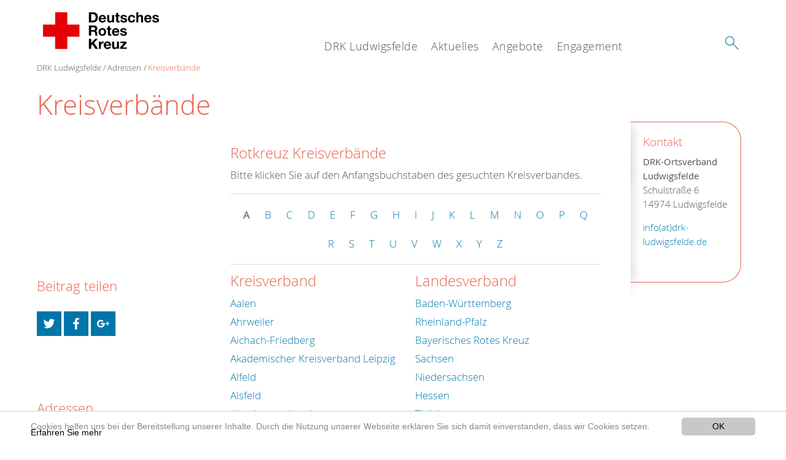

--- FILE ---
content_type: text/html; charset=utf-8
request_url: https://www.drk-ludwigsfelde.de/drk-ludwigsfelde/adressen/kreisverbaende/vorschlag/0827.html
body_size: 7710
content:
<!DOCTYPE html>
<html lang="de">
<head>

<meta charset="utf-8">
<!-- 
	This website is powered by TYPO3 - inspiring people to share!
	TYPO3 is a free open source Content Management Framework initially created by Kasper Skaarhoj and licensed under GNU/GPL.
	TYPO3 is copyright 1998-2020 of Kasper Skaarhoj. Extensions are copyright of their respective owners.
	Information and contribution at https://typo3.org/
-->




<meta name="generator" content="TYPO3 CMS">
<meta name="X-UA-Compatible" content="IE=edge,chrome=1">


<link rel="stylesheet" type="text/css" href="/typo3conf/ext/drk_template_2016/Resources/Public/Css/main.css?1628760141" media="all">
<link rel="stylesheet" type="text/css" href="/typo3temp/Assets/ae0b4d4cc5.css?1755373218" media="all">
<link rel="stylesheet" type="text/css" href="/typo3conf/ext/drk_template_2016/Resources/Public/Css/print.css?1628760141" media="print">
<!--[if lte IE 9]><link rel="stylesheet" type="text/css" href="/typo3conf/ext/drk_template_2016/Resources/Public/Css/legacy-ie8.css?1628760141" media="all"><![endif]-->
<!--[if IE 9]><link rel="stylesheet" type="text/css" href="/typo3conf/ext/drk_template_2016/Resources/Public/Css/legacy-ie9.css?1628760141" media="all"><![endif]-->
<link rel="stylesheet" type="text/css" href="/typo3conf/ext/drk_template_2016/Resources/Public/Vendor/lightgallery/dist/css/lightgallery.min.css?1628760141" media="all">
<link rel="stylesheet" type="text/css" href="/typo3conf/ext/drk_template_2016/Resources/Public/Css/readspeaker.css?1628760141" media="all">
<link rel="stylesheet" type="text/css" href="/typo3temp/Assets/8292b05d9a.css?1755373218" media="all">




<script src="/typo3temp/compressor/merged-f0e57d0abcec7d9e8c9713301960343b-3aa7d9829ff150bea24de4ed506099dd.js?1755373218" type="text/javascript"></script>



<link rel="stylesheet" type="text/css" media="all"  href="/typo3conf/ext/mindshape_cookie_hint/Resources/Public/Css/light-bottom.css" />
<title>Kreisverbände - DRK Ludwigsfelde </title><meta name="viewport" content="width=device-width, initial-scale=1.0, maximum-scale=2.0">        <meta name="msapplication-square70x70logo" content="/typo3conf/ext/drk_template_2016/Resources/Public/Images/png/windows-tile-70x70.png">
        <meta name="msapplication-square150x150logo" content="Resources/Public/Images/png/windows-tile-150x150.png">
        <meta name="msapplication-square310x310logo" content="/typo3conf/ext/drk_template_2016/Resources/Public/Images/png/windows-tile-310x310.png">
        <meta name="msapplication-TileImage" content="/typo3conf/ext/drk_template_2016/Resources/Public/Images/png/windows-tile-144x144.png">
        <meta name="msapplication-TileColor" content="#e60005">
        <link rel="apple-touch-icon-precomposed" sizes="152x152" href="/typo3conf/ext/drk_template_2016/Resources/Public/Images/png/apple-touch-icon-152x152-precomposed.png">
        <link rel="apple-touch-icon-precomposed" sizes="120x120" href="/typo3conf/ext/drk_template_2016/Resources/Public/Images/png/apple-touch-icon-120x120-precomposed.png">
        <link rel="apple-touch-icon-precomposed" sizes="76x76" href="/typo3conf/ext/drk_template_2016/Resources/Public/Images/png/apple-touch-icon-76x76-precomposed.png">
        <link rel="apple-touch-icon-precomposed" sizes="60x60" href="/typo3conf/ext/drk_template_2016/Resources/Public/Images/png/apple-touch-icon-60x60-precomposed.png">
        <link rel="apple-touch-icon-precomposed" sizes="144x144" href="/typo3conf/ext/drk_template_2016/Resources/Public/Images/png/apple-touch-icon-144x144-precomposed.png">
        <link rel="apple-touch-icon-precomposed" sizes="114x114" href="/typo3conf/ext/drk_template_2016/Resources/Public/Images/png/apple-touch-icon-114x114-precomposed.png">
        <link rel="apple-touch-icon-precomposed" sizes="72x72" href="/typo3conf/ext/drk_template_2016/Resources/Public/Images/png/apple-touch-icon-72x72-precomposed.png">
        <link rel="apple-touch-icon" sizes="57x57" href="/typo3conf/ext/drk_template_2016/Resources/Public/Images/png/apple-touch-icon.png">
        <link rel="shortcut icon" href="/typo3conf/ext/drk_template_2016/Resources/Public/Images/png/favicon.ico">
        <link rel="icon" type="image/png" sizes="64x64" href="/typo3conf/ext/drk_template_2016/Resources/Public/Images/png/favicon.png">
<meta name="DCTERMS.title" content="Kreisverbände">
<meta name="description" content="Von A bis Z: Finden Sie hier Links zu den Internetauftritten sämtlicher Kreisverbände des Deutschen Roten Kreuzes.">
<meta name="DCTERMS.description" content="Von A bis Z: Finden Sie hier Links zu den Internetauftritten sämtlicher Kreisverbände des Deutschen Roten Kreuzes.">
<meta name="keywords" content="Kreisverbände DRK, Kreisverband, Deutsches Rotes Kreuz">
<meta name="DCTERMS.subject" content="Kreisverbände DRK, Kreisverband, Deutsches Rotes Kreuz">
<meta name="copyright" content="2025">
<meta name="DCTERMS.rights" content="2025">
<meta name="author" content="Deutsches Rotes Kreuz">
<meta name="DCTERMS.creator" content="Deutsches Rotes Kreuz">
<meta name="rating" content="General">
<meta name="date" content="2018-02-12T13:16:39+01:00">
<meta name="DCTERMS.date" content="2018-02-12T13:16:39+01:00">
<meta name="robots" content="index,follow">
<meta name="revisit-after" content="1">
<meta name="google-site-verification" content="472QHA25LS5rZTv8JNgDgD9_MjCSPQfusXoDeZEBBnQ">
<link rel="canonical" href="https://www.drk-ludwigsfelde.de/drk-ludwigsfelde/adressen/kreisverbaende/vorschlag/0827.html">
<meta property="og:title" content="Kreisverbände">
<meta property="og:type" content="article">


</head>
<body>



<div class="c-page c-page--twocolumns">
    
    <header class="c-page-head js-sticky">
        <nav data-topbar role="navigation">

            <div class="o-section__wrapper">
                <label for="showSearch" class="searchbutton" onclick="window.setTimeout(function() {jQuery('#headSearchField').focus();}, 300);">
                    <svg role="img" class="c-search-form__btn-img o-icon-button__icon" aria-label="Suche starten">
                        <title class="h-sr-only">
                            Suche starten
                        </title>
                        <use xmlns:xlink="http://www.w3.org/1999/xlink" xlink:href="/typo3conf/ext/drk_template_2016/Resources/Public/Images/svg/spritemap.svg#sprite-search"></use>
                    </svg>
                </label>
                <input type="checkbox" id="showSearch">
                <div class="searchform">
                    <form action="" method="post">
<div>
<input type="hidden" name="__referrer[@extension]" value="" />
<input type="hidden" name="__referrer[@controller]" value="Standard" />
<input type="hidden" name="__referrer[@action]" value="index" />
<input type="hidden" name="__referrer[arguments]" value="YTowOnt9ecfe3c8752fbcc03835aaeea1a5ae627ede3573b" />
<input type="hidden" name="__referrer[@request]" value="a:3:{s:10:&quot;@extension&quot;;N;s:11:&quot;@controller&quot;;s:8:&quot;Standard&quot;;s:7:&quot;@action&quot;;s:5:&quot;index&quot;;}ce5d1d90dc3bc1d85d799166d64e26d8fb8976ce" />
<input type="hidden" name="__trustedProperties" value="a:1:{s:15:&quot;tx_kesearch_pi1&quot;;a:1:{s:5:&quot;sword&quot;;i:1;}}01c15120f4c577b0382d84e2278ff1233b19f5d9" />
</div>

                        <input placeholder="Suchtext" class="o-form__field o-form__field o-form__field--text" id="headSearchField" type="text" name="tx_kesearch_pi1[sword]" />
                    </form>
                </div>
                <div class="c-page-body__column--main">
                    <div class="ac-container"><input type="checkbox" id="showMenu"><ul class="dropdown dropdown-linear dropdown-columnar" id="nav"><li class="dir"><label for="menu-page-8" class="main"><label for="menu-page-8" class="nav-more">+</label>DRK Ludwigsfelde</label><input type="checkbox" id="menu-page-8"><ul class="column ac-small"><li><ul><li class="sub"><label class="navigationSection" for="menu-page-407" class="nav-title"><label for="menu-page-407" class="nav-more">+</label>Der Ortsverband</label><input type="checkbox" id="menu-page-407"><ul class="ac-small"><li><a href="/drk-ludwigsfelde/der-ortsverband/unser-ortsverband.html">Unser Ortsverband</a></li><li><a href="/drk-ludwigsfelde/der-ortsverband/vorstand.html">Vorstand</a></li><li><a href="/drk-ludwigsfelde/der-ortsverband/organigramm.html">Organigramm</a></li><li><a href="/drk-ludwigsfelde/der-ortsverband/satzung-des-drk-ev.html">Satzung des DRK e.V.</a></li><li><a href="http://www.drk-flaeming-spreewald.de">Unser Kreisverband</a></li><li><a href="http://www.drk-brandenburg.de">Unser Landesverband</a></li><li><a href="https://drk.de">Unser Bundesverband</a></li></ul></li></ul></li><li><ul><li class="sub"><label class="navigationSection" for="menu-page-2124" class="nav-title"><label for="menu-page-2124" class="nav-more">+</label>Selbstverständnis</label><input type="checkbox" id="menu-page-2124"><ul class="ac-small"><li><a href="/drk-ludwigsfelde/selbstverstaendnis/grundsaetze.html">Grundsätze</a></li><li><a href="/drk-ludwigsfelde/selbstverstaendnis/leitbild.html">Leitbild</a></li><li><a href="/drk-ludwigsfelde/selbstverstaendnis/auftrag.html">Auftrag</a></li><li><a href="/drk-ludwigsfelde/selbstverstaendnis/geschichte.html">Geschichte</a></li></ul></li></ul></li><li><ul><li class="sub"><label class="navigationSection" for="menu-page-2099" class="nav-title"><label for="menu-page-2099" class="nav-more">+</label>Kontakt</label><input type="checkbox" id="menu-page-2099"><ul class="ac-small"><li><a href="/drk-ludwigsfelde/kontakt/kontaktformular.html">Kontaktformular</a></li></ul></li></ul></li><li><ul><li class="sub"><label class="navigationSection" for="menu-page-403" class="nav-title"><label for="menu-page-403" class="nav-more">+</label>Adressen</label><input type="checkbox" id="menu-page-403"><ul class="ac-small"><li><a href="/drk-ludwigsfelde/adressen/kreisverbaende.html">Kreisverbände</a></li><li><a href="/drk-ludwigsfelde/adressen/landesverbaende.html">Landesverbände</a></li><li><a href="/drk-ludwigsfelde/adressen/generalsekretariat.html">Generalsekretariat</a></li><li><a href="/drk-ludwigsfelde/adressen/rotes-kreuz-international.html">Rotes Kreuz international</a></li></ul></li></ul></li></ul></li><li class="dir"><label for="menu-page-9" class="main"><label for="menu-page-9" class="nav-more">+</label>Aktuelles</label><input type="checkbox" id="menu-page-9"><ul class="column ac-small"><li><ul><li class="sub"><label class="navigationSection" for="menu-page-2125" class="nav-title"><label for="menu-page-2125" class="nav-more">+</label>Presse & Service</label><input type="checkbox" id="menu-page-2125"><ul class="ac-small"><li><a href="/aktuelles/presse-service/meldungen.html">Meldungen</a></li><li><a href="/aktuelles/presse-service/termine.html">Termine</a></li><li><a href="/aktuelles/presse-service/archiv.html">Archiv</a></li></ul></li></ul></li><li></li></ul></li><li class="dir"><label for="menu-page-5" class="main"><label for="menu-page-5" class="nav-more">+</label>Angebote</label><input type="checkbox" id="menu-page-5"><ul class="column ac-small"><li><ul><li class="sub"><label class="navigationSection" for="menu-page-2063" class="nav-title"><label for="menu-page-2063" class="nav-more">+</label>Kurse</label><input type="checkbox" id="menu-page-2063"><ul class="ac-small"><li><a href="/nc/angebote/kurse/erste-hilfe.html">Erste Hilfe</a></li><li><a href="/angebote/kurse/erste-hilfe-am-kind.html">Erste Hilfe am Kind</a></li><li><a href="/angebote/kurse/erste-hilfe-fuer-sportgruppen.html">Erste Hilfe für Sportgruppen</a></li><li><a href="/nc/angebote/kurse/einweisung-in-den-aed.html">Einweisung in den AED</a></li></ul></li></ul></li><li><ul><li class="sub"><label class="navigationSection" for="menu-page-174" class="nav-title"><label for="menu-page-174" class="nav-more">+</label>Erste Hilfe</label><input type="checkbox" id="menu-page-174"><ul class="ac-small"><li><a href="/angebote/erste-hilfe/kleiner-lebensretter.html">Kleiner Lebensretter</a></li><li><a href="https://www.drk.de/hilfe-in-deutschland/erste-hilfe/erste-hilfe-online/">Erste Hilfe Online auf DRK.de</a></li></ul></li></ul></li><li><ul><li class="sub"><label class="navigationSection" for="menu-page-241" class="nav-title"><label for="menu-page-241" class="nav-more">+</label>Bevölkerungsschutz und Rettung</label><input type="checkbox" id="menu-page-241"><ul class="ac-small"><li><a href="/angebote/bevoelkerungsschutz-und-rettung/sanitaetswachdienst.html">Sanitätswachdienst</a></li><li><a href="/engagement/ehrenamt/blutspende.html">Blutspende</a></li></ul></li></ul></li><li><ul><li class="sub"><label class="navigationSection" for="menu-page-2226" class="nav-title"><label for="menu-page-2226" class="nav-more">+</label>Service</label><input type="checkbox" id="menu-page-2226"><ul class="ac-small"><li><a href="/angebote/bevoelkerungsschutz-und-rettung/sanitaetswachdienst.html">Veranstaltungsbetreuung</a></li><li><a href="/angebote/service/materialverleih.html">Materialverleih</a></li></ul></li></ul></li><li></li></ul></li><li class="dir"><label for="menu-page-271" class="main"><label for="menu-page-271" class="nav-more">+</label>Engagement</label><input type="checkbox" id="menu-page-271"><ul class="column ac-small"><li><ul><li class="sub"><label class="navigationSection" for="menu-page-1075" class="nav-title"><label for="menu-page-1075" class="nav-more">+</label>Ehrenamt</label><input type="checkbox" id="menu-page-1075"><ul class="ac-small"><li><a href="/engagement/ehrenamt/bereitschaft.html">Bereitschaft</a></li><li><a href="/engagement/ehrenamt/jugendrotkreuz.html">Jugendrotkreuz</a></li><li><a href="/kurse/ehrenamt/wasserwacht.html">Wasserwacht</a></li><li><a href="/engagement/ehrenamt/blutspende.html">Blutspende</a></li></ul></li></ul></li><li></li><li></li><li></li><li></li></ul></li></ul></div>
                </div>
                <aside class="c-page-body__column c-page-body__column--aside">
                    <label for="showMenu" id="showMenuLabel">
                        <span class="c-menu-main-toggle__icon-wrap js-toggle c-menu-main-toggle--open is-active">
                            <svg role="img" class="c-menu-main-toggle__icon" aria-labelledby="sprite-menu">
                                <title class="h-sr-only" id="sprite-menu">
                                    Menü
                                </title>
                                <use xmlns:xlink="http://www.w3.org/1999/xlink" xlink:href="/typo3conf/ext/drk_template_2016/Resources/Public/Images/svg/spritemap.svg#sprite-menu"></use>
                            </svg>
                        </span>
                    </label>
                    
<span class="c-page-head__title">
    
            <a class="c-page-head__home-link" title="Deutsches Rotes Kreuz" href="/">
                <svg role="img" class="c-page-head__logo"
                     aria-labelledby="sprite-logo-drk">
                    <title class="h-sr-only" id="sprite-logo-drk">
                        Deutsches Rotes Kreuz
                    </title>
                    <use
                            xlink:href="/typo3conf/ext/drk_template_2016/Resources/Public/Images/svg/spritemap.svg#sprite-logo-drk"></use>
                </svg>
                
        <span class="brand">
            <span class="line1">
                &nbsp;
            </span>
            <span class="line2">
                &nbsp;
            </span>
            <span class="line3">
                &nbsp;
            </span>
        </span>

            </a>
        
</span>



                </aside>
            </div>

             
        </nav>
    </header>


    <main class="c-page-body" role="main">
        
        <article class="c-article   o-section">
            <div class="language-easy-language">
    <a href="/drk-ludwigsfelde/adressen/kreisverbaende.html" class="language language-active"><img src="/typo3temp/menu/csm_leichte-sprache-deutsch-klein_d4ec97f489_362977633b.gif" width="176" height="64"  alt="Kreisverbände" /></a><a href="/leichte-sprache/das-drk/adressen/kreisverbaende.html" class="language language-hidden"><img src="/typo3temp/menu/csm_leichte-sprache-klein_0e3959f369_a108cbf8fe.gif" width="176" height="64"  alt="Kreisverbände" /></a>
</div>
            <div class="o-section__wrapper">
                
    <div class="c-menu-breadcrumb o-gridblock">
        <div class="c-menu-breadcrumb__wrapper">
            <h4 class="h-hide">
                Sie befinden sich hier:
            </h4>
            <ol class="c-menu-breadcrumb__list"><li class="c-menu-breadcrumb__item">DRK Ludwigsfelde</li><li class="c-menu-breadcrumb__item"><a href="/drk-ludwigsfelde/adressen.html" title="Adressen" class="c-menu-breadcrumb__link">Adressen</a></li><li class="c-menu-breadcrumb__item"><a href="/drk-ludwigsfelde/adressen/kreisverbaende.html" class="c-menu-breadcrumb__link is-active">Kreisverbände</a></li></ol>
        </div>
    </div>

                
                         <header class="c-article__header o-section__header">
                                  

<div class="o-cms-content" id="c2258">
    
        

    
        
            <h1 class="o-cms-content__headline">
                Kreisverbände
            </h1>
        
        
        
        
        
        
        
    



    
</div>


                          </header>
                          <div class="c-page-body__column c-page-body__column--main">
                              


    
        
<!-- COMPONENT: FLYOUT // Pictogram & text, Call to action // BEGIN -->
<div class="c-flyout   js-flyout">
    <div class="c-flyout__body   js-toggle-visible">
        <div class="c-flyout__content">
            <div class="o-media o-media--stacked o-media--">
                <figure class="o-media__img">
                    <!-- Pictogram // BEGIN -->
                    





                    
                    <!-- Pictogram // END -->
                </figure>
                <!-- Editable content // BEGIN -->
                <div class="o-media__body">
                    <h4>Kontakt</h4>
                    <p><b>DRK-Ortsverband Ludwigsfelde<br></b>Schulstraße 6<br>14974 Ludwigsfelde</p>
<p><a href="javascript:linkTo_UnCryptMailto('nbjmup+jogpAesl.mvexjhtgfmef\/ef');" title="Öffnet internen Link im aktuellen Fenster" class="mail">info(at)drk-ludwigsfelde.de</a></p>
                </div>
                <!-- Editable content // END -->
            </div>
        </div>

        <div class="c-flyout__foot">
            
        </div>

    </div>
</div>
<!-- COMPONENT: FLYOUT // Pictogram & text, Call to action // END -->


    






    <div class="o-cms-content" id="c2259">
        

    
        
        
        
        
        
        
            
        
        
    




        <div class="o-cms-content__body">
	       <div class="tx-drk-adressen">
	
	<h3 class="tx-adressen-head">Rotkreuz Kreisverbände</h3>
	<p>Bitte klicken Sie auf den Anfangsbuchstaben des gesuchten Kreisverbandes.</p>
	<ul class="c-glossary">
		
			<li>
				
						<strong>A</strong>
					
			</li>
		
			<li>
				
						
								<a href="/drk-ludwigsfelde/adressen/kreisverbaende/liste/B.html">B</a>
							
					
			</li>
		
			<li>
				
						
								<a href="/drk-ludwigsfelde/adressen/kreisverbaende/liste/C.html">C</a>
							
					
			</li>
		
			<li>
				
						
								<a href="/drk-ludwigsfelde/adressen/kreisverbaende/liste/D.html">D</a>
							
					
			</li>
		
			<li>
				
						
								<a href="/drk-ludwigsfelde/adressen/kreisverbaende/liste/E.html">E</a>
							
					
			</li>
		
			<li>
				
						
								<a href="/drk-ludwigsfelde/adressen/kreisverbaende/liste/F.html">F</a>
							
					
			</li>
		
			<li>
				
						
								<a href="/drk-ludwigsfelde/adressen/kreisverbaende/liste/G.html">G</a>
							
					
			</li>
		
			<li>
				
						
								<a href="/drk-ludwigsfelde/adressen/kreisverbaende/liste/H.html">H</a>
							
					
			</li>
		
			<li>
				
						
								<a href="/drk-ludwigsfelde/adressen/kreisverbaende/liste/I.html">I</a>
							
					
			</li>
		
			<li>
				
						
								<a href="/drk-ludwigsfelde/adressen/kreisverbaende/liste/J.html">J</a>
							
					
			</li>
		
			<li>
				
						
								<a href="/drk-ludwigsfelde/adressen/kreisverbaende/liste/K.html">K</a>
							
					
			</li>
		
			<li>
				
						
								<a href="/drk-ludwigsfelde/adressen/kreisverbaende/liste/L.html">L</a>
							
					
			</li>
		
			<li>
				
						
								<a href="/drk-ludwigsfelde/adressen/kreisverbaende/liste/M.html">M</a>
							
					
			</li>
		
			<li>
				
						
								<a href="/drk-ludwigsfelde/adressen/kreisverbaende/liste/N.html">N</a>
							
					
			</li>
		
			<li>
				
						
								<a href="/drk-ludwigsfelde/adressen/kreisverbaende/liste/O.html">O</a>
							
					
			</li>
		
			<li>
				
						
								<a href="/drk-ludwigsfelde/adressen/kreisverbaende/liste/P.html">P</a>
							
					
			</li>
		
			<li>
				
						
								<a href="/drk-ludwigsfelde/adressen/kreisverbaende/liste/Q.html">Q</a>
							
					
			</li>
		
			<li>
				
						
								<a href="/drk-ludwigsfelde/adressen/kreisverbaende/liste/R.html">R</a>
							
					
			</li>
		
			<li>
				
						
								<a href="/drk-ludwigsfelde/adressen/kreisverbaende/liste/S.html">S</a>
							
					
			</li>
		
			<li>
				
						
								<a href="/drk-ludwigsfelde/adressen/kreisverbaende/liste/T.html">T</a>
							
					
			</li>
		
			<li>
				
						
								<a href="/drk-ludwigsfelde/adressen/kreisverbaende/liste/U.html">U</a>
							
					
			</li>
		
			<li>
				
						
								<a href="/drk-ludwigsfelde/adressen/kreisverbaende/liste/V.html">V</a>
							
					
			</li>
		
			<li>
				
						
								<a href="/drk-ludwigsfelde/adressen/kreisverbaende/liste/W.html">W</a>
							
					
			</li>
		
			<li>
				
						
								<a href="/drk-ludwigsfelde/adressen/kreisverbaende/liste/X.html">X</a>
							
					
			</li>
		
			<li>
				
						
								<a href="/drk-ludwigsfelde/adressen/kreisverbaende/liste/Y.html">Y</a>
							
					
			</li>
		
			<li>
				
						
								<a href="/drk-ludwigsfelde/adressen/kreisverbaende/liste/Z.html">Z</a>
							
					
			</li>
		
	</ul>
	<div class="c-addresses">
		<table border="0" cellspacing="0" cellpadding="0" class="c-addresses__table">
			<tr>
				<th scope="col">
					<h3>Kreisverband</h3>
				</th>
				<th scope="col">
					<h3>Landesverband</h3>
				</th>
			</tr>
			
				<tr>
					<td class="c-addresses__tableitem c-addresses__tableitem--equal">
						<a href="/drk-ludwigsfelde/adressen/kreisverbaende/detail/0101.html">Aalen </a>
					</td>
					<td class="c-addresses__tableitem">
						<a href="/drk-ludwigsfelde/adressen/kreisverbaende/detail/0100.html">Baden-Württemberg </a>
					</td>
				</tr>
			
				<tr>
					<td class="c-addresses__tableitem c-addresses__tableitem--equal">
						<a href="/drk-ludwigsfelde/adressen/kreisverbaende/detail/1002.html">Ahrweiler </a>
					</td>
					<td class="c-addresses__tableitem">
						<a href="/drk-ludwigsfelde/adressen/kreisverbaende/detail/1000.html">Rheinland-Pfalz </a>
					</td>
				</tr>
			
				<tr>
					<td class="c-addresses__tableitem c-addresses__tableitem--equal">
						<a href="/drk-ludwigsfelde/adressen/kreisverbaende/detail/0269.html">Aichach-Friedberg</a>
					</td>
					<td class="c-addresses__tableitem">
						<a href="/drk-ludwigsfelde/adressen/kreisverbaende/detail/0200.html">Bayerisches Rotes Kreuz</a>
					</td>
				</tr>
			
				<tr>
					<td class="c-addresses__tableitem c-addresses__tableitem--equal">
						<a href="/drk-ludwigsfelde/adressen/kreisverbaende/detail/1952.html">Akademischer Kreisverband Leipzig </a>
					</td>
					<td class="c-addresses__tableitem">
						<a href="/drk-ludwigsfelde/adressen/kreisverbaende/detail/1900.html">Sachsen </a>
					</td>
				</tr>
			
				<tr>
					<td class="c-addresses__tableitem c-addresses__tableitem--equal">
						<a href="/drk-ludwigsfelde/adressen/kreisverbaende/detail/0701.html">Alfeld </a>
					</td>
					<td class="c-addresses__tableitem">
						<a href="/drk-ludwigsfelde/adressen/kreisverbaende/detail/0700.html">Niedersachsen </a>
					</td>
				</tr>
			
				<tr>
					<td class="c-addresses__tableitem c-addresses__tableitem--equal">
						<a href="/drk-ludwigsfelde/adressen/kreisverbaende/detail/0601.html">Alsfeld </a>
					</td>
					<td class="c-addresses__tableitem">
						<a href="/drk-ludwigsfelde/adressen/kreisverbaende/detail/0600.html">Hessen </a>
					</td>
				</tr>
			
				<tr>
					<td class="c-addresses__tableitem c-addresses__tableitem--equal">
						<a href="/drk-ludwigsfelde/adressen/kreisverbaende/detail/2001.html">Altenburger Land </a>
					</td>
					<td class="c-addresses__tableitem">
						<a href="/drk-ludwigsfelde/adressen/kreisverbaende/detail/2000.html">Thüringen </a>
					</td>
				</tr>
			
				<tr>
					<td class="c-addresses__tableitem c-addresses__tableitem--equal">
						<a href="/drk-ludwigsfelde/adressen/kreisverbaende/detail/1003.html">Altenkirchen </a>
					</td>
					<td class="c-addresses__tableitem">
						<a href="/drk-ludwigsfelde/adressen/kreisverbaende/detail/1000.html">Rheinland-Pfalz </a>
					</td>
				</tr>
			
				<tr>
					<td class="c-addresses__tableitem c-addresses__tableitem--equal">
						<a href="/drk-ludwigsfelde/adressen/kreisverbaende/detail/1447.html">Altkreis Lübbecke </a>
					</td>
					<td class="c-addresses__tableitem">
						<a href="/drk-ludwigsfelde/adressen/kreisverbaende/detail/1400.html">Westfalen-Lippe </a>
					</td>
				</tr>
			
				<tr>
					<td class="c-addresses__tableitem c-addresses__tableitem--equal">
						<a href="/drk-ludwigsfelde/adressen/kreisverbaende/detail/1429.html">Altkreis-Meschede </a>
					</td>
					<td class="c-addresses__tableitem">
						<a href="/drk-ludwigsfelde/adressen/kreisverbaende/detail/1400.html">Westfalen-Lippe </a>
					</td>
				</tr>
			
				<tr>
					<td class="c-addresses__tableitem c-addresses__tableitem--equal">
						<a href="/drk-ludwigsfelde/adressen/kreisverbaende/detail/1811.html">Altmark-West </a>
					</td>
					<td class="c-addresses__tableitem">
						<a href="/drk-ludwigsfelde/adressen/kreisverbaende/detail/1800.html">Sachsen-Anhalt </a>
					</td>
				</tr>
			
				<tr>
					<td class="c-addresses__tableitem c-addresses__tableitem--equal">
						<a href="/drk-ludwigsfelde/adressen/kreisverbaende/detail/0202.html">Altötting</a>
					</td>
					<td class="c-addresses__tableitem">
						<a href="/drk-ludwigsfelde/adressen/kreisverbaende/detail/0200.html">Bayerisches Rotes Kreuz</a>
					</td>
				</tr>
			
				<tr>
					<td class="c-addresses__tableitem c-addresses__tableitem--equal">
						<a href="/drk-ludwigsfelde/adressen/kreisverbaende/detail/1015.html">Alzey </a>
					</td>
					<td class="c-addresses__tableitem">
						<a href="/drk-ludwigsfelde/adressen/kreisverbaende/detail/1000.html">Rheinland-Pfalz </a>
					</td>
				</tr>
			
				<tr>
					<td class="c-addresses__tableitem c-addresses__tableitem--equal">
						<a href="/drk-ludwigsfelde/adressen/kreisverbaende/detail/0224.html">Amberg-Sulzbach</a>
					</td>
					<td class="c-addresses__tableitem">
						<a href="/drk-ludwigsfelde/adressen/kreisverbaende/detail/0200.html">Bayerisches Rotes Kreuz</a>
					</td>
				</tr>
			
				<tr>
					<td class="c-addresses__tableitem c-addresses__tableitem--equal">
						<a href="/drk-ludwigsfelde/adressen/kreisverbaende/detail/0901.html">Ammerland </a>
					</td>
					<td class="c-addresses__tableitem">
						<a href="/drk-ludwigsfelde/adressen/kreisverbaende/detail/0900.html">Oldenburg </a>
					</td>
				</tr>
			
				<tr>
					<td class="c-addresses__tableitem c-addresses__tableitem--equal">
						<a href="/drk-ludwigsfelde/adressen/kreisverbaende/detail/1901.html">Annaberg-Buchholz </a>
					</td>
					<td class="c-addresses__tableitem">
						<a href="/drk-ludwigsfelde/adressen/kreisverbaende/detail/1900.html">Sachsen </a>
					</td>
				</tr>
			
				<tr>
					<td class="c-addresses__tableitem c-addresses__tableitem--equal">
						<a href="/drk-ludwigsfelde/adressen/kreisverbaende/detail/0241.html">Ansbach</a>
					</td>
					<td class="c-addresses__tableitem">
						<a href="/drk-ludwigsfelde/adressen/kreisverbaende/detail/0200.html">Bayerisches Rotes Kreuz</a>
					</td>
				</tr>
			
				<tr>
					<td class="c-addresses__tableitem c-addresses__tableitem--equal">
						<a href="/drk-ludwigsfelde/adressen/kreisverbaende/detail/2002.html">Apolda </a>
					</td>
					<td class="c-addresses__tableitem">
						<a href="/drk-ludwigsfelde/adressen/kreisverbaende/detail/2000.html">Thüringen </a>
					</td>
				</tr>
			
				<tr>
					<td class="c-addresses__tableitem c-addresses__tableitem--equal">
						<a href="/drk-ludwigsfelde/adressen/kreisverbaende/detail/1402.html">Arnsberg </a>
					</td>
					<td class="c-addresses__tableitem">
						<a href="/drk-ludwigsfelde/adressen/kreisverbaende/detail/1400.html">Westfalen-Lippe </a>
					</td>
				</tr>
			
				<tr>
					<td class="c-addresses__tableitem c-addresses__tableitem--equal">
						<a href="/drk-ludwigsfelde/adressen/kreisverbaende/detail/2003.html">Arnstadt </a>
					</td>
					<td class="c-addresses__tableitem">
						<a href="/drk-ludwigsfelde/adressen/kreisverbaende/detail/2000.html">Thüringen </a>
					</td>
				</tr>
			
				<tr>
					<td class="c-addresses__tableitem c-addresses__tableitem--equal">
						<a href="/drk-ludwigsfelde/adressen/kreisverbaende/detail/0259.html">Aschaffenburg</a>
					</td>
					<td class="c-addresses__tableitem">
						<a href="/drk-ludwigsfelde/adressen/kreisverbaende/detail/0200.html">Bayerisches Rotes Kreuz</a>
					</td>
				</tr>
			
				<tr>
					<td class="c-addresses__tableitem c-addresses__tableitem--equal">
						<a href="/drk-ludwigsfelde/adressen/kreisverbaende/detail/1902.html">Aue-Schwarzenberg </a>
					</td>
					<td class="c-addresses__tableitem">
						<a href="/drk-ludwigsfelde/adressen/kreisverbaende/detail/1900.html">Sachsen </a>
					</td>
				</tr>
			
				<tr>
					<td class="c-addresses__tableitem c-addresses__tableitem--equal">
						<a href="/drk-ludwigsfelde/adressen/kreisverbaende/detail/1903.html">Auerbach </a>
					</td>
					<td class="c-addresses__tableitem">
						<a href="/drk-ludwigsfelde/adressen/kreisverbaende/detail/1900.html">Sachsen </a>
					</td>
				</tr>
			
				<tr>
					<td class="c-addresses__tableitem c-addresses__tableitem--equal">
						<a href="/drk-ludwigsfelde/adressen/kreisverbaende/detail/0270.html">Augsburg-Land</a>
					</td>
					<td class="c-addresses__tableitem">
						<a href="/drk-ludwigsfelde/adressen/kreisverbaende/detail/0200.html">Bayerisches Rotes Kreuz</a>
					</td>
				</tr>
			
				<tr>
					<td class="c-addresses__tableitem c-addresses__tableitem--equal">
						<a href="/drk-ludwigsfelde/adressen/kreisverbaende/detail/0271.html">Augsburg-Stadt</a>
					</td>
					<td class="c-addresses__tableitem">
						<a href="/drk-ludwigsfelde/adressen/kreisverbaende/detail/0200.html">Bayerisches Rotes Kreuz</a>
					</td>
				</tr>
			
				<tr>
					<td class="c-addresses__tableitem c-addresses__tableitem--equal">
						<a href="/drk-ludwigsfelde/adressen/kreisverbaende/detail/0703.html">Aurich </a>
					</td>
					<td class="c-addresses__tableitem">
						<a href="/drk-ludwigsfelde/adressen/kreisverbaende/detail/0700.html">Niedersachsen </a>
					</td>
				</tr>
			
		</table>
	</div>

</div>

        </div>
    </div>


                              



                          </div>

                          <aside class="c-page-body__column c-page-body__column--aside">
                              


    <div class="c-menu-share">
        <h4 class="c-menu-share__headline">Beitrag teilen</h4>
        <ul class="c-menu-share__list">
            <li class="c-menu-share__item">
                <a href="https://twitter.com/share?url=https://www.drk-ludwigsfelde.de/drk-ludwigsfelde/adressen/kreisverbaende.html"
                   class="c-menu-share__link"
                   title="Bei Twitter teilen"
                   target="_blank">
                    <svg role="img" class="c-menu-share__icon   o-icon-button__icon"
                         aria-label="Bei Twitter teilen">
                        <title class="h-sr-only">
                            Bei Twitter teilen
                        </title>
                        <use xmlns:xlink="http://www.w3.org/1999/xlink"
                             xlink:href="/typo3conf/ext/drk_template_2016/Resources/Public/Images/svg/spritemap.svg#sprite-twitter">
                        </use>
                    </svg>
                </a>
            </li>
            <li class="c-menu-share__item">
                <a href="https://www.facebook.com/sharer/sharer.php?u=https://www.drk-ludwigsfelde.de/drk-ludwigsfelde/adressen/kreisverbaende.html"
                   class="c-menu-share__link"
                   title="Bei Facebook teilen"
                   target="_blank">
                    <svg role="img" class="c-menu-share__icon   o-icon-button__icon"
                         aria-label="Bei Facebook teilen">
                        <title class="h-sr-only">
                            Bei Facebook teilen
                        </title>
                        <use xmlns:xlink="http://www.w3.org/1999/xlink"
                             xlink:href="/typo3conf/ext/drk_template_2016/Resources/Public/Images/svg/spritemap.svg#sprite-facebook">
                        </use>
                    </svg>
                </a>
            </li>
            <li class="c-menu-share__item">
                <a href="https://plus.google.com/share?url=https://www.drk-ludwigsfelde.de/drk-ludwigsfelde/adressen/kreisverbaende.html"
                   class="c-menu-share__link"
                   title="Bei Google+ teilen"
                   target="_blank">
                    <svg role="img" class="c-menu-share__icon   o-icon-button__icon"
                         aria-label="Bei Google+ teilen">
                        <title class="h-sr-only">
                            Bei Google+ teilen
                        </title>

                        <use xmlns:xlink="http://www.w3.org/1999/xlink"
                             xlink:href="/typo3conf/ext/drk_template_2016/Resources/Public/Images/svg/spritemap.svg#sprite-googleplus">
                        </use>
                    </svg>
                </a>
            </li>
        </ul>
    </div>




                              
    
        

<div class="o-cms-content" id="c17493">
    

    
        
        
        
        
        
        
            
        
        
    




    <div class="o-cms-content__body">
        <ul class="o-gridblock o-gridblock--1column">
            
                <li class="c-teaser-list__item">
                    <div class="c-teaser   o-media">
                        
                            
                            
                                
    <figure class="c-teaser__img c-teaser__img--left   o-media__img">
        <div class="o-media__imageholder">
            <a class="c-teaser__imagelink" title="Adressen" href="/drk-ludwigsfelde/adressen.html">
                
    
            <div class="c-teaser__img c-teaser__img--left   o-media__img"></div>
        

            </a>
        </div>
    </figure>

                            
                        

                        <div class="c-teaser__content   o-media__body">
                            <h3 class="c-teaser__title">
                                <a class="o-cms-content__header-link" title="Adressen" href="/drk-ludwigsfelde/adressen.html">
                                    
                                            Adressen
                                        
                                </a>
                            </h3>

                            <p>
                                
                                    Nutzen Sie unseren Adressfinder, um Ansprechpartner und Infos über DRK-Einrichtungen zu finden.
                                
                                <br>
                                <a class="c-teaser__link" title="Adressen" href="/drk-ludwigsfelde/adressen.html">
                                    Weiterlesen
                                </a>
                            </p>
                        </div>
                    </div>
                </li>
            
                <li class="c-teaser-list__item">
                    <div class="c-teaser   o-media">
                        
                            
                            
                                
    <figure class="c-teaser__img c-teaser__img--left   o-media__img">
        <div class="o-media__imageholder">
            <a class="c-teaser__imagelink" title="Meldungen" href="/aktuelles/presse-service/meldungen.html">
                
    
            <img title="Aktuelle Pressemitteilungen" alt="Aktuelle Pressemitteilungen" src="/fileadmin/Bilder_und_Videos/Aktuell/Aktuelle_Pressemitteilungen/Artikelbild_Zelck_presse.jpg" width="660" height="440" />
            


    <span class="o-media__copyright">
        Foto: A. Zelck / DRKS
    </span>




        

            </a>
        </div>
    </figure>

                            
                        

                        <div class="c-teaser__content   o-media__body">
                            <h3 class="c-teaser__title">
                                <a class="o-cms-content__header-link" title="Meldungen" href="/aktuelles/presse-service/meldungen.html">
                                    
                                            Meldungen
                                        
                                </a>
                            </h3>

                            <p>
                                
                                    Wir informieren regelmäßig mit aktuellen Presseinformationen über die Arbeit des DRK. Informieren Sie sich jetzt.
                                
                                <br>
                                <a class="c-teaser__link" title="Meldungen" href="/aktuelles/presse-service/meldungen.html">
                                    Weiterlesen
                                </a>
                            </p>
                        </div>
                    </div>
                </li>
            
        </ul>
    </div>
</div>








    
    
    
    


                          </aside>
                    
            </div>
        </article>
    </main>
    
    <footer class="c-page-foot o-section">
        <div class="o-section__wrapper">
            <nav class="c-menu-footer" role="navigation">

                
                <div class="c-page-foot__column"><ul class="c-menu-footer__list c-menu-footer__list--l1"><li class="c-menu-footer__item c-menu-footer__item--l1">Mitwirken</li><li class="c-menu-footer__item c-menu-footer__item--l2"><a href="/engagement/ehrenamt/bereitschaft.html" title="Bereitschaft" class="c-menu-footer__link">Bereitschaft</a></li><li class="c-menu-footer__item c-menu-footer__item--l2"><a href="/engagement/ehrenamt/blutspende.html" title="Blutspende" class="c-menu-footer__link">Blutspende</a></li><li class="c-menu-footer__item c-menu-footer__item--l2"><a href="/engagement/ehrenamt/jugendrotkreuz.html" title="Jugendrotkreuz" class="c-menu-footer__link">Jugendrotkreuz</a></li><li class="c-menu-footer__item c-menu-footer__item--l2"><a href="/kurse/ehrenamt/wasserwacht.html" title="Wasserwacht" class="c-menu-footer__link">Wasserwacht</a></li></ul></div><div class="c-page-foot__column"><ul class="c-menu-footer__list c-menu-footer__list--l1"><li class="c-menu-footer__item c-menu-footer__item--l1">Informieren</li><li class="c-menu-footer__item c-menu-footer__item--l2"><a href="/drk-ludwigsfelde.html" title="Der Ortsverband" class="c-menu-footer__link">Der Ortsverband</a></li><li class="c-menu-footer__item c-menu-footer__item--l2"><a href="/aktuelles/presse-service/meldungen.html" title="Aktuelles" class="c-menu-footer__link">Aktuelles</a></li><li class="c-menu-footer__item c-menu-footer__item--l2"><a href="/angebote.html" title="Angebote" class="c-menu-footer__link">Angebote</a></li><li class="c-menu-footer__item c-menu-footer__item--l2"><a href="/engagement.html" title="Engagement" class="c-menu-footer__link">Engagement</a></li></ul></div><div class="c-page-foot__column"><ul class="c-menu-footer__list c-menu-footer__list--l1"><li class="c-menu-footer__item c-menu-footer__item--l1">Service</li><li class="c-menu-footer__item c-menu-footer__item--l2"><a href="/drk-ludwigsfelde/kontakt/kontaktformular.html" title="Kontakt" class="c-menu-footer__link">Kontakt</a></li><li class="c-menu-footer__item c-menu-footer__item--l2"><a href="/footer-menue-deutsch/service/sitemap.html" title="Sitemap" class="c-menu-footer__link">Sitemap</a></li><li class="c-menu-footer__item c-menu-footer__item--l2"><a href="/footer-menue-deutsch/service/datenschutz.html" title="Datenschutz" class="c-menu-footer__link">Datenschutz</a></li><li class="c-menu-footer__item c-menu-footer__item--l2"><a href="/footer-menue-deutsch/service/impressum.html" title="Impressum" class="c-menu-footer__link">Impressum</a></li><li class="c-menu-footer__item c-menu-footer__item--l2"><a href="http://www.drk-intern.de" title="DRK intern" class="c-menu-footer__link">DRK intern</a></li></ul></div>
                <div class="c-page-foot__column c-page-foot__column--large">
                    <div class="c-menu-social">
                        <p class="c-menu-social__headline">
                            
                                    Social Media-Kanäle des DRK
                                
                        </p>
                        <ul class="c-menu-social__list">
                            
                            <li class="c-menu-social__item">
                                <a href="https://twitter.com/drkludwigsfelde"
                                   class="c-menu-social__link"
                                   target="_blank"
                                   title="zum Facebook-Profil">
                                    <svg role="img"
                                         class="c-menu-social__icon o-icon-button__icon"
                                         aria-label="zum Facebook-Profil">
                                        <title class="h-sr-only">
                                            zum Twitter-Profil
                                        </title>
                                        <use
                                            xlink:href="/typo3conf/ext/drk_template_2016/Resources/Public/Images/svg/spritemap.svg#sprite-twitter"></use>
                                    </svg>
                                </a>
                            </li>
                            
                            
                            <li class="c-menu-social__item">
                                <a href="https://www.facebook.com/drkludwigsfelde/"
                                   class="c-menu-social__link"
                                   target="_blank"
                                   title="zum Facebook-Profil">
                                    <svg role="img"
                                         class="c-menu-social__icon o-icon-button__icon"
                                         aria-label="zum Facebook-Profil">
                                        <title class="h-sr-only">
                                            zum Facebook-Profil
                                        </title>
                                        <use
                                            xlink:href="/typo3conf/ext/drk_template_2016/Resources/Public/Images/svg/spritemap.svg#sprite-facebook"></use>
                                    </svg>
                                </a>
                            </li>
                            
                            
                            
                            <li class="c-menu-social__item">
                                <a href="https://www.youtube.com/channel/UCJbBewelioemyufMF8WhU9w"
                                   class="c-menu-social__link"
                                   target="_blank"
                                   title="zum Youtube-Profil des DRK">
                                    <svg role="img"
                                         class="c-menu-social__icon o-icon-button__icon"
                                         aria-label="zum Youtube-Profil des DRK">
                                        <title class="h-sr-only">
                                            zum Youtube-Profil des DRK
                                        </title>

                                        <use
                                            xlink:href="/typo3conf/ext/drk_template_2016/Resources/Public/Images/svg/spritemap.svg#sprite-youtube"></use>
                                    </svg>
                                </a>
                            </li>
                            
                            
                        </ul>
                    </div>
                </div>
            </nav>
        </div>
    </footer>

</div>

    <a href="#" class="c-toplink">
        zum Anfang
    </a>


<script>
	window.cookieconsent_options = {
		
			learnMore: 'Erfahren Sie mehr',
		
		dismiss: 'OK',
		message: 'Cookies helfen uns bei der Bereitstellung unserer Inhalte. Durch die Nutzung unserer Webseite erklären Sie sich damit einverstanden, dass wir Cookies setzen.',
		
			link: '/footer-menue-deutsch/service/datenschutz.html',
		
	};
</script>

    <script>
        (function(i,s,o,g,r,a,m){i['GoogleAnalyticsObject']=r;i[r]=i[r]||function(){
            (i[r].q=i[r].q||[]).push(arguments)},i[r].l=1*new Date();a=s.createElement(o),
            m=s.getElementsByTagName(o)[0];a.async=1;a.src=g;m.parentNode.insertBefore(a,m)
        })(window,document,'script','//www.google-analytics.com/analytics.js','ga');

        
                ga('create', 'UA-43252391-1', {
                    'cookieDomain': 'auto',
                    'cookieName': '_gua',
                    'cookieExpires': 20000
                });
    


    ga('set', 'anonymizeIp', true);

ga('send', 'pageview');
</script>

<script type="text/javascript" src="/typo3conf/ext/metaseo/Resources/Public/Frontend/JavaScript/GoogleAnalyticsTrackDownload.js"></script>

<script src="/typo3temp/compressor/merged-d98fd17ecec9f5249a8f880ea6bcbdd3-0e20fe9cfc6f4ebb3acf57e72c27c99e.js?1755373218" type="text/javascript"></script>
<script src="/typo3conf/ext/drk_courseregistration/Resources/Public/JavaScript/tx_drkcourseregistrationform.js?1531145548" type="text/javascript"></script>
<script src="/typo3conf/ext/drk_memberform/Resources/Public/JavaScripts/tx_drkmemberform.js?1539176705" type="text/javascript"></script>


      <script src="//f1-eu.readspeaker.com/script/35/ReadSpeaker.js?pids=embhl"></script>

</body>
</html>

--- FILE ---
content_type: application/javascript
request_url: https://www.drk-ludwigsfelde.de/typo3conf/ext/metaseo/Resources/Public/Frontend/JavaScript/GoogleAnalyticsTrackDownload.js
body_size: 647
content:
function metaSeoGa_AddTracker(type, obj) {
    var callback = function (e) {
        metaSeoGa_TrackLink(e, obj);
    };

    if (obj.addEventListener) {
        obj.addEventListener("click", callback, true);
    } else if (obj.attachEvent) {
        obj.attachEvent("onclick", callback);
    }
}

function metaSeoGa_TrackLink(e, target) {
    try {
        if (target && target.hostname) {
            var linkLocation = String(target);
            var currentHost = location.host;

            if (target.hostname == currentHost) {
                // only match http/https-links and remove protocol-host part
                var regexp = new RegExp("http(s)?://" + currentHost + "");
                var hostMatch = regexp.exec(linkLocation);
                if (hostMatch && hostMatch[0]) {
                    linkLocation = linkLocation.slice(hostMatch[0].length);
                    // track pageview
                    _gaq.push(['_trackPageview', linkLocation]);
                }
            }
        }
    } catch (e) {
    }
}

(function () {
    var currentHost = location.host;
    var linkList = document.getElementsByTagName("a");
    var linkListLength = linkList.length;

    for (var i = 0; i < linkListLength; i++) {
        var link = linkList[i];
        var linkLocation = String(link);

        if (currentHost == link.hostname) {
            if (linkLocation.match(/\.(doc|docx|xls|xlsx|ppt|pptx|odt|ods|pdf|zip|tar|gz|txt|vsd|vxd|rar|exe|wma|mov|avi|ogg|ogm|mkv|wmv|mp3|webm)$/)) {
                metaSeoGa_AddTracker("download", link);
            }
        }
    }
})();


--- FILE ---
content_type: text/plain
request_url: https://www.google-analytics.com/j/collect?v=1&_v=j102&aip=1&a=1748126792&t=pageview&_s=1&dl=https%3A%2F%2Fwww.drk-ludwigsfelde.de%2Fdrk-ludwigsfelde%2Fadressen%2Fkreisverbaende%2Fvorschlag%2F0827.html&ul=en-us%40posix&dt=Kreisverb%C3%A4nde%20-%20DRK%20Ludwigsfelde&sr=1280x720&vp=1280x720&_u=YEBAAEABAAAAACAAs~&jid=1419793290&gjid=794577703&cid=1031243976.1766237841&tid=UA-43252391-1&_gid=1897089257.1766237841&_r=1&_slc=1&z=969477248
body_size: -452
content:
2,cG-0S1NYXT4X0